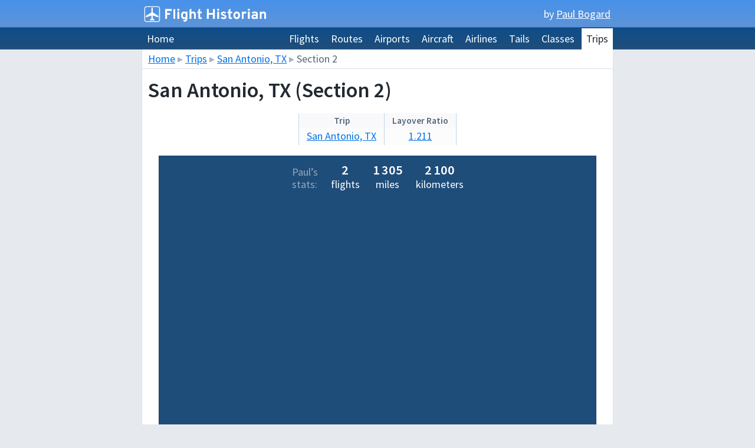

--- FILE ---
content_type: text/html; charset=utf-8
request_url: https://www.flighthistorian.com/trips/127/section/2
body_size: 10010
content:
<!DOCTYPE html>
<html lang="en" prefix="og: https://ogp.me/ns#">
<head>
  <!-- Created by Paul Bogard. https://github.com/bogardpd/flight_log -->

  <title>Section 2 – San Antonio, TX – Paul Bogardʼs Flight Historian</title>
  <link rel="shortcut icon" href="/favicon.ico" />
  <link rel="icon" href="/favicon.ico" />
	<link rel="apple-touch-icon" href="/apple-touch-icon.png" />
	<link href="https://fonts.googleapis.com/css?family=Source+Code+Pro:400&text=ABCDEFGHIJKLMNOPQRSTUVWXYZ0123456789-" rel="stylesheet" type="text/css">
	<link href="https://fonts.googleapis.com/css?family=Source+Sans+Pro:400,400italic,600" rel="stylesheet" type="text/css">
	<link rel="stylesheet" href="/assets/application-903f3c3d4aa9f2daa771009983495b3f9c4fb30177bdf6c76da030862961fd3f.css" media="all" />
  <meta name="viewport" content="width=820, user-scalable=yes" />
  <meta name="format-detection" content="telephone=no">
  <meta charset="utf-8">
  
  <meta name="csrf-param" content="authenticity_token" />
<meta name="csrf-token" content="aHIxgFFiqtcINYhxR7IgzATHbc-t3cy4O5BRhRPmWw5RFRKeEoQVve3Hp58eMgIcaXA3xU4rORJFYytpNwG3kg" />
  <script src="/assets/application-2603e547f2c7d5c98800bc34556a27b194640c0dae46831cfdf2b82b116ca509.js"></script>

  <!-- Mapbox -->
  <script src="https://api.mapbox.com/mapbox-gl-js/v3.4.0/mapbox-gl.js"></script>
  <link href="https://api.mapbox.com/mapbox-gl-js/v3.4.0/mapbox-gl.css" rel="stylesheet" />
  <script>
    mapboxgl.accessToken = 'pk.eyJ1IjoiYm9nYXJkcGQiLCJhIjoiY2x4emNtMzR4MGI5MzJrb2x5ZmFjNmdsYiJ9.u_tIodrgQYM4nWZ-VYkK3w';
  </script>

  <!-- Open Graph/Metadata -->
  <meta name="author" content="Paul Bogard">
  <meta name="description" content="Maps and lists of flights on section 2 of Paul Bogardʼs San Antonio, TX trip.">
  <meta property="og:site_name" content="Paul Bogardʼs Flight Historian">
  <meta property="og:title" content="Section 2 – San Antonio, TX">
  <meta property="og:description" content="Maps and lists of flights on section 2 of Paul Bogardʼs San Antonio, TX trip.">
  <meta property="og:type" content="website">
  <meta property="og:url" content="https://www.flighthistorian.com/trips/127/section/2">
  <meta property="og:image" content="https://www.flighthistorian.com/assets/open-graph-image-3dcfc3780562d5afaf19458cadf04328a8d1c347a1a3cce1247e16e33b443fdc.png">
  <meta property="og:locale" content="en_US">

  
  
</head>
<body>

  <div id="top-banner">
  </div>
  
  <div id="menu-banner">
  </div>

  <div id="container">

    <header>
  <div id="header">
    <a href="/"><img class="logo" alt="Paul Bogardʼs Flight Historian" src="/assets/logo-86b67f996769ff064ed67ae8d73bd448b66c9823b624cd9b616babb31dcab633.svg" /></a>
    <div id="portfolio-link">
      by <a title="Paul Bogard" target="_blank" href="https://paulbogard.net/">Paul Bogard</a>
    </div>
  </div>
</header>
    <nav>
  <div id="menu">
    <div class="menu-home">
      <ul>
          <li><a title="View the home page of Paul Bogardʼs Flight Log" href="/">Home</a></li>
      </ul>
    </div>
    <div class="menu-main">
      <ul>
        
          <li><a title="View a list of Paulʼs flights" href="/flights">Flights</a></li>

          <li><a title="View a list of the routes Paul has flown" href="/routes">Routes</a></li>
        
          <li><a title="View a list of airports Paul has visited" href="/airports">Airports</a></li>
        
        	<li><a title="View a list of the types of planes on which Paul has flown" href="/aircraft">Aircraft</a></li>
        
        <li><a title="View a list of the airlines on which Paul has flown" href="/airlines">Airlines</a></li>
        
        <li><a title="View how many flights Paul has flown on each individual airplane" href="/tails">Tails</a></li>
        
        <li><a title="View how many flights Paul has flown in each class" href="/classes">Classes</a></li>
        
        <li class="active"><a title="View a list of trips Paul has taken" class="active" href="/trips">Trips</a></li>

      </ul>
    </div>
  </div>
</nav>
    
  <div id="breadcrumbs-and-admin-actions">
    
        <a href="/">Home</a> <span class="breadcrumb-separator">▸</span> 
        <a href="/trips">Trips</a> <span class="breadcrumb-separator">▸</span> 
        <a href="/trips/127">San Antonio, TX</a> <span class="breadcrumb-separator">▸</span> 
      <span class="breadcrumb-title">Section 2</span>


  </div>


    
    <div id="body">
          
      
      
      <section>
        <!-- Begin page-specific body -->
        
        
<h1>San Antonio, TX (Section 2)</h1>


  <table class="summary">
    <tr>
        <th>Trip</th>
        <th>Layover Ratio</th>
    </tr>
    <tr>
        <td id="summary-value-trip"><a href="/trips/127">San Antonio, TX</a></td>
        <td id="summary-value-layover-ratio"><a target="_blank" href="https://paulbogard.net/posts/my-worst-layovers/">1.211</a></td>
    </tr>
  </table>


<div class="inset flights-map" id="trip_section_map">

  <div class="personal-metrics">
  <div class="personal-metric personal-metric-label">Paul’s<br>stats:</div>

  

  <div class="personal-metric">
    <span class="personal-metric-number flights-count" data-flights="2">2</span><br>
    
    flights
    
  </div>

  <div class="personal-metric">
    <span class="personal-metric-number distance-mi">1 305</span><br>
    miles
  </div>
  <div class="personal-metric">
    <span class="personal-metric-number distance-km">2 100</span><br>
    kilometers
  </div>

</div>


  <div class="map-mapbox" id="mapbox_trip_section_map"></div>
  
  <div class="map-download-links">
    <a download="trip_section_map.gpx" href="/trips/127/section/2/trip_section_map.gpx">GPX</a>
    &middot; 
    <a download="trip_section_map.kml" href="/trips/127/section/2/trip_section_map.kml">KML</a>
    &middot; 
    <a download="trip_section_map.geojson" href="/trips/127/section/2/trip_section_map.geojson">GeoJSON</a>
    &middot; 
    <a download="trip_section_map.graphml" href="/trips/127/section/2/trip_section_map.graphml">GraphML</a>
    &middot;
    <a href="http://www.gcmap.com/mapui?PM=b:disc5:black&amp;MP=r&amp;MS=wls2&amp;P=c:red,ATL-DAY/SAT,ATL,m:p:ring11:black%2B&quot;%25N&quot;12r%3A%23666,SAT,DAY">GCMap</a>
  </div>

</div>

<script>
  const map_data_trip_section_map = {"type":"FeatureCollection","features":[{"type":"Feature","geometry":{"type":"Point","coordinates":[-84.428,33.637]},"properties":{"AirportIATA":"ATL","AirportVisitCount":1,"Highlighted":false}},{"type":"Feature","geometry":{"type":"Point","coordinates":[-98.469,29.534]},"properties":{"AirportIATA":"SAT","AirportVisitCount":1,"Highlighted":true}},{"type":"Feature","geometry":{"type":"Point","coordinates":[-84.219,39.902]},"properties":{"AirportIATA":"DAY","AirportVisitCount":1,"Highlighted":true}},{"type":"Feature","geometry":{"type":"MultiLineString","coordinates":[[[-84.428,33.637],[-86.853,33.063],[-89.245,32.443],[-91.604,31.778],[-93.928,31.07],[-96.216,30.322],[-98.469,29.534]]]},"properties":{"RouteOrigIATA":"ATL","RouteDestIATA":"SAT","Highlighted":false,"RouteFlightCountTotal":1,"RouteFlightCountForward":0,"RouteFlightCountReverse":1}},{"type":"Feature","geometry":{"type":"MultiLineString","coordinates":[[[-84.428,33.637],[-84.362,35.725],[-84.293,37.814],[-84.219,39.902]]]},"properties":{"RouteOrigIATA":"ATL","RouteDestIATA":"DAY","Highlighted":false,"RouteFlightCountTotal":1,"RouteFlightCountForward":1,"RouteFlightCountReverse":0}}]};
  const map_type_trip_section_map = 'flights-map';
  populateMapboxGLMap('trip_section_map', map_data_trip_section_map, map_type_trip_section_map);
</script>

<table class="flightlog" id="flight-table">
  <tr>
    <th class="counter">#</th>
    <th class="flight-flight">Flight</td>
    <th class="flight-route">Route</td>
    <th class="flight-date">Departure</th>
  </tr>

    <tr id="flight-row-478" class="">
	
      <td class="counter">1</td>
      
      <td class="flight-flight"><a title="View flight details for Delta 1671" href="/flights/478"><img title="View flight details for Delta 1671" alt="Delta" class="airline-icon" onerror="this.src=&#39;/assets/blank-98cc22800067162d2c444c4dafbf5ce400a20833359dff129bd01adf53816087.png&#39;;this.onerror=&#39;&#39;;" src="https://pbogardcom-images.s3.us-east-2.amazonaws.com/flights/airline-icons/Delta.png" />Delta 1671</a></td>
      <td class="flight-route">
        <a title="View airport details for San Antonio" href="/airports/SAT"><span class="code-mono">SAT</span></a> <span class="route-arrow">⇒</span> <a title="View airport details for Atlanta" href="/airports/ATL"><span class="code-mono">ATL</span></a>
      </td>
      <td class="flight-date">10 Mar 2016</td>
      
    </tr>
    <tr id="flight-row-479" class="no-top-border">
	
      <td class="counter">2</td>
      
      <td class="flight-flight"><a title="View flight details for Delta 1161" href="/flights/479"><img title="View flight details for Delta 1161" alt="Delta" class="airline-icon" onerror="this.src=&#39;/assets/blank-98cc22800067162d2c444c4dafbf5ce400a20833359dff129bd01adf53816087.png&#39;;this.onerror=&#39;&#39;;" src="https://pbogardcom-images.s3.us-east-2.amazonaws.com/flights/airline-icons/Delta.png" />Delta 1161</a></td>
      <td class="flight-route">
        <a title="View airport details for Atlanta" href="/airports/ATL"><span class="code-mono">ATL</span></a> <span class="route-arrow">⇒</span> <a title="View airport details for Dayton" href="/airports/DAY"><span class="code-mono">DAY</span></a>
      </td>
      <td class="flight-date">10 Mar 2016</td>
      
    </tr>

  <tr><td colspan="4" id="flight-total" class="flightlog-total" data-total="2">2 flights <span class="total-percent">(0.2% of all flights)</span></td></tr>
</table>
        
        <!-- End page-specific body -->
        
        <div class="clear"><!-- Empty div to clear floats before footer --></div>
      </section>
    </div>
    
    
    <footer>
  <div id="footer">
    Flight Historian created by and &copy; 2025 <a target="_blank" href="https://paulbogard.net/">Paul Bogard</a>.<br>Source code is availble in a <a target="_blank" href="https://github.com/bogardpd/flight_log">GitHub repository</a> under the MIT license.
      <div>The airline logos used on this page are trademarks of their respective airlines. It is believed that the use of these logos qualifies as nominative fair use under United States trademark law.</div>
  </div>  
</footer>
    
    
  </div>


</body>
</html>


--- FILE ---
content_type: text/css
request_url: https://www.flighthistorian.com/assets/application-903f3c3d4aa9f2daa771009983495b3f9c4fb30177bdf6c76da030862961fd3f.css
body_size: 4442
content:
:root {
  --font-stack-sans-serif: 'Source Sans Pro', 'Calibri', 'Helvetica Neue', 'Helvetica', sans-serif;
  --font-stack-monospace: 'Source Code Pro', 'Consolas', 'Courier', monospace;

  --font-size-large: 125%;
  --font-size-small: 85%;
  --font-size-extra-small: 55%;

  --font-weight-bold: 600;

  --color-base: #9EC7F3; /* hsl(211, 78%, 79%) */

  --color-background-page:             #E6EAEF;
  --color-background-container:        #FFFFFF;
  --color-border-page:                 #D7E2ED;

  --color-background-table:            hsl(240,  20%,  99%);
  --color-background-table-dark:       hsl(240,  20%,  94%);
  --color-background-table-darker:     hsl(240,  20%,  89%);
  --color-background-table-darkest:    hsl(240,  20%,  79%);
  --color-background-table-head:       #F9F9FB;
  --color-border-table:                rgb(190,  212,  234);

  --color-background-banner-primary:   #5D94D7;
  --color-background-banner-secondary: #4892EB;

  --color-background-menu-primary:     hsl(210,  60%,  30%);
  --color-background-menu-secondary:   hsl(210,  81%,  30%);
  
  --color-background-inset:            var(--color-background-menu-primary);
  --color-border-inset:                hsl(210,  60%,  25%);

  --color-text-primary-light:          hsl(210,  20%,  66%);
  --color-text-primary:                hsl(210,  20%,  16%);
  --color-text-primary-inverted:       hsl(210,  20%, 100%);
  --color-text-secondary:              hsl(210,  20%,  40%);
  --color-text-tertiary:               hsl(210,  20%,  70%);
  --color-text-link:                   hsl(210, 100%,  45%);
  --color-text-link-inverted:          hsl(210, 100%,  80%);
  --color-text-link-dark:              hsl(210, 100%,  25%);
  --color-text-link-visited:           hsl(210,  45%,  60%);
  --color-text-link-visited-inverted:  hsl(210,  45%,  90%);
  --color-text-link-hover:             hsl( 30,  86%,  48%);
  --color-text-link-hover-dark:        hsl( 30,  86%,  43%);
  --color-text-disabled:               hsl(210,  20%,  70%);
  --color-text-error:                  hsl(  0, 100%,  40%);
  --color-text-warning:                hsl( 45, 100%,  40%);
  
  --color-background-status-bad-light: hsl(  0,  50%,  90%);
  --color-background-status-bad:       hsl(  0,  50%,  80%);
  --color-background-status-unknown-light: hsl( 45,  50%,  90%);
  --color-background-status-unknown:   hsl( 45,  50%,  80%);
  --color-background-status-good:      hsl(180,  50%,  80%);
  --color-border-status-bad:           hsl(  0, 100%, 100%);
  --color-border-status-good:          hsl(180, 100%, 100%);
  --color-background-new:              hsl( 60, 100%,  85%);
  
  --color-background-message-default:  hsl(  0,  0%, 85%);
  --color-background-message-default-dark: hsl(0, 0%, 65%);
  --color-background-info-light:       hsl(215, 80%, 95%);
  --color-background-info:             hsl(215, 80%, 85%);
  --color-background-info-dark:        hsl(215, 80%, 65%);
  --color-background-success:          hsl(105, 80%, 85%);
  --color-background-success-dark:     hsl(105, 80%, 65%);
  --color-background-warning:          hsl( 45, 80%, 85%);
  --color-background-warning-dark:     hsl( 45, 80%, 65%);
  --color-background-error:            hsl(  0, 80%, 85%);
  --color-background-error-dark:       hsl(  0, 80%, 65%);
  
  --margin-icon-to-text: 0.5em;
  --margin-indent: 1em;
  --margin-paragraph: 10px;
  --margin-paragraph-small: 5px;
  
  --letter-spacing-status: 4px;
  
  --line-height-raw-bcbp: 140%;
  --line-height-small: 1.2;
}

/* BASE STYLESHEET */

body {
  background: var(--color-background-page);
  font-family: var(--font-stack-sans-serif);
	color: var(--color-text-primary);
	font-size: 18px;
	font-weight: 400;
	line-height: 1.6;
	margin: 0;
	padding: 0;
}

#container {
	width: 800px;
	margin-left: auto;
	margin-right: auto;
	background: var(--color-background-container);
	padding: 0;
}

#body {
	padding: 1px 10px 10px 10px;
	border-left: 1px solid var(--color-border-page);
	border-right: 1px solid var(--color-border-page);
	border-bottom: 1px solid var(--color-border-page);
}

/* Generic fields */

.bold {
	font-weight: 600;
}

.center {
	text-align: center;
}

.clear {
	clear: both;
}

.left {
	text-align: left;
}

.right {
	text-align: right;
}

.small {
  font-size: 85%;
}

.code-mono {
	font-family: var(--font-stack-monospace);
}

/* Base tags */

abbr {
  text-decoration: none;
  border-bottom: 1px dotted var(--color-text-primary);
}


a {
	text-decoration: underline;
	color: var(--color-text-link);
}

a:visited {
	color: var(--color-text-link-visited);
}

a:hover {
	color: var(--color-text-link-hover);
}

a.sort {
	color: var(--color-background-menu-primary);
	text-decoration: none;
}

a.sort:hover {
	color: #8D4600;
	text-decoration: none;
}

a.warning {
	color: #FF0000 !important;
}


code {
	font-family: var(--font-stack-monospace);
	white-space: pre-wrap;
	white-space: -moz-pre-wrap;
	white-space: -o-pre-wrap;
	word-wrap: break-word;
  line-height: var(--line-height-raw-bcbp);
}  
code span.active {
  background-color: #444444;
  color: #FFFFFF;
}

div.column {
	display: inline-block;
}

div.field_with_errors {
	display: inline;
	margin-left: 10px;
}
div.field_with_errors input {
  border: 1px solid #CC0000;
}
div.field_with_errors label {
  color: var(--color-text-error);
}

div.hidden-marker {
	float: right;
	background: #FFFF00;
	border: 1px solid var(--color-text-primary);
	padding: 1px 4px;
	margin-top: 1px;
	margin-left: 8px;
	font-size: 80%;
	font-weight: 600;
}

div.supplemental-code {
	float: right;
	width: 3em;
	text-align: center;
	font-family: var(--font-stack-monospace);
	font-weight: 400;
	margin-left: var(--margin-icon-to-text);
	border: 1px solid var(--color-border-table);
}

div.supplemental-info {
	float: right;
	text-align: right;
	margin-left: var(--margin-icon-to-text);
}

div.intro-box {
	padding: 10px;
	margin: 2px;
	text-align: center;
	vertical-align: top;
}
div.intro-box h2 {
  margin: 0;
  font-size: 140%;
}
div.intro-box p {
  margin: 0;
  text-align: center;
  font-weight: 400;
  -webkit-text-size-adjust:100%;
}
div.intro-box table {
  margin: 3px 0;
}

div.page-navigation {
  width: 740px;
	margin-top: 0;
	margin-bottom: 10px;
	margin-left: auto;
	margin-right: auto;
	text-align: center;
	border: 1px solid var(--color-background-page);
}
div.page-navigation ul {
  padding: 0;
  margin: 0;
}
div.page-navigation li {
  list-style-type: none;
  display: inline-block;
  height: 100%;
  margin: 0 -5px;
  padding: 3px 10px;
  vertical-align: middle;
}

h1, h2, h3, h4, h5, h6 {
	line-height: 1.1;
	margin-top: 15px;
	margin-bottom: 10px;
	font-weight: 600;
}

h1 {
	font-size:    200%;
	margin-top:    15px;
	margin-bottom: 20px;
	small {
		line-height: 1.1;
		font-size: 70%;
		color: var(--color-text-secondary);
	}
}
h2 { font-size: 160%; }
h3 { font-size: 140%; }
h4 { font-size: 120%; }
h5 { font-size: 100%; }
h6 { font-size: 90%; }


p {
	margin-left: var(--margin-paragraph);
	margin-right: var(--margin-paragraph);
}

p.comment {
  border-top: 1px solid #BED4EA;
  border-bottom: 1px solid #BED4EA;
  background-color: #F9F9FB;
  padding: 0.25em 0;
}

p.distance {
	text-align: center;
	margin-top: 0;
}

p.new, p.new-legend {
	text-align: center;
  text-shadow: 0 0 3px #FFBB56;
}

p.note {
	text-align: center;
}

p.total {
	-webkit-text-size-adjust:100%
}

p.pre-footer {
	border-top: 1px solid var(--color-border-page);
	padding-top: 10px;
	text-align: center;
}

span.aircraft-name {
	font-style: italic;
}

span.disabled {
	color: var(--color-text-disabled);
	text-decoration: line-through;
}

span.param-highlight {
	font-weight: bold;
}

span.flight-section-route {
	color: var(--color-text-secondary);
	font-size: 85%;
}

span.route-arrow {
  color: var(--color-text-tertiary);
  font-weight: normal;
}

span.sort-direction {
	font-size: 70%;
}

span.summary-total {
	font-weight: 600;
}

/* HEADER */

#header {
	height: 46px;
	background-color: var(--color-background-banner-primary);	
	background-image: linear-gradient(to bottom, var(--color-background-banner-secondary), var(--color-background-banner-primary));
	color: #FFFFFF;
}

#top-banner {
	position: absolute;
	z-index: -1;
	width: 100%;
	height: 46px;
	background: var(--color-background-banner-primary);
	background-image: linear-gradient(to bottom, var(--color-background-banner-secondary), var(--color-background-banner-primary));
	margin: 0;
}

#portfolio-link {
	float: right;
	text-align: right;
	padding: 10px 5px 5px 5px;
	font-weight: 400;
}

#portfolio-link a {
  color: #FFFFFF;
}

#menu-banner {
	position: absolute;
	top: 46px;
	z-index: -1;
	width: 100%;
	height: 36px;
	background: var(--color-background-menu-primary);
	background-image: linear-gradient(to bottom, var(--color-background-menu-secondary), var(--color-background-menu-primary));
	border-top: 1px solid #376092;
	border-bottom: 1px solid #376092;
}

#menu {
	height: 36px;
	margin: 0 -1px;
	padding: 0 2px;
	border-top: 1px solid #376092;
	border-bottom: 1px solid #376092;
	background-color: var(--color-background-menu-primary);
	background-image: linear-gradient(to bottom, var(--color-background-menu-secondary), var(--color-background-menu-primary));
	color: #FFFFFF;
}

#menu ul {
  padding: 0;
  margin: 0;
}
	
#menu	li {
  list-style-type: none;
  display: inline-block;
  position: relative;
  top: 1px;
  z-index: 1;
  height: 37px;
  margin: 0;
  padding: 0;
  vertical-align: middle;	
  font-size: 18px;
  font-family: var(--font-stack-sans-serif);
  font-weight: normal;
}
	
#menu li a {
  display: block;
  color: inherit;
  height: 28px;
  margin: 0;
  padding: 4px 8px;
  border: none;
  text-decoration: none;
}

#menu li a:hover {
  background-color: #99CCFF;
  color: var(--color-text-primary);
}

#menu li a.active {
  color: var(--color-text-primary);
}

#menu li a.active:hover {
  background-color: #99CCFF;
  color: var(--color-text-primary);
}

#menu li a.active_non_link:hover {
  background-color: #FFFFFF;
  color: var(--color-text-primary);
}

#menu li.active {
  background-color: #FFFFFF;
  color: var(--color-text-primary);
}

#menu div.menu-home {
  display: block;
  float: left;
  height: 100%;
}

#menu div.menu-main {
  display: block;
  float: right;
  height: 100%;
}

#breadcrumbs-and-admin-actions {
	-webkit-text-size-adjust:100%;
	padding: 2px 10px;
  margin: 0;
	border-left: 1px solid var(--color-border-page);
	border-right: 1px solid var(--color-border-page);
	border-bottom: 1px solid var(--color-border-page);
	font-weight: normal;
  color: var(--color-text-secondary);
}

#breadcrumbs-and-admin-actions span.breadcrumb-separator {
  color: var(--color-text-tertiary);
}

#breadcrumbs-and-admin-actions span.breadcrumb-title {
  font-weight: 400;
}

#admin-actions {
	float: right;
	text-align: right;
	font-size: 100%;
	white-space: nowrap;
}

/* FOOTER */

#footer {
	background: var(--color-background-page);
	color: #435466;
	text-align: center;
	font-size: 90%;
}
  
#footer div {
  margin: 0.5em 0;
  font-size: 80%;
  line-height: 1.3;
  text-align: justify;
}

#user-footer {
	padding: 2px 10px;
	border-left: 1px solid var(--color-border-page);
	border-right: 1px solid var(--color-border-page);
	border-bottom: 1px solid var(--color-border-page);
	background-color: var(--color-background-info-light);
}

/* BOARDING PASSES */

div.boarding-pass-fields div.raw-data {
  width: 21em;
  font-family: var(--font-stack-monospace);
  line-height: var(--line-height-raw-bcbp);
}
div.boarding-pass-fields div.raw-data code {
  white-space: pre-wrap;
  white-space: -moz-pre-wrap;
  white-space: -o-pre-wrap;
  word-wrap: break-word;
}
div.boarding-pass-fields div.raw-data span {
  border: 1px solid var(--color-background-table);
  background-color: var(--color-background-table-darker);
  text-shadow: 1px 1px var(--color-background-table-darkest);
  padding: 0 3px;
}
div.boarding-pass-fields div.raw-data span.invalid {
  color: var(--color-text-error);
  background-color: var(--color-background-status-bad-light);
  text-shadow: 1px 1px var(--color-background-status-bad);
}
div.boarding-pass-fields div.raw-data span.unknown {
  color: var(--color-text-warning);
  background-color: var(--color-background-status-unknown-light);
  text-shadow: 1px 1px var(--color-background-status-unknown);
}
div.boarding-pass-fields div.interpreted-data {
  margin-top: 5px;
  white-space: normal;
  line-height: var(--line-height-raw-bcbp);
}
div.boarding-pass-fields div.interpreted-icon {
  float: right;
}
div.boarding-pass-fields td {
  vertical-align: top;
}
div.boarding-pass-fields td.description {
  width: 15em;
  white-space: normal;
}
div.boarding-pass-fields td.data {
  width: 22em;  
}
div.boarding-pass-fields tr.invalid td {
  color: var(--color-text-error);
}
div.boarding-pass-fields tr.invalid span {
  color: var(--color-text-error);
  background-color: var(--color-background-status-bad-light);
  text-shadow: 1px 1px var(--color-background-status-bad);
}
div.boarding-pass-fields tr.unknown td {
  color: var(--color-text-warning);
}
div.boarding-pass-fields tr.unknown span {
  color: var(--color-text-warning);
  background-color: var(--color-background-status-unknown-light);
  text-shadow: 1px 1px var(--color-background-status-unknown);
}

div.bcbp_code {
	width: 18em;
}

/* FORMS */

form input, form select, form button, form textarea {
  font-family: var(--font-stack-sans-serif);
  font-size: 95%;
  padding: 2px 4px;
  border: 1px solid var(--color-text-primary-light);
}
form .all-caps {
  text-transform: uppercase;
}
form .autopopulated {
  background: var(--color-background-new);
  border: 1px solid hsl(45, 100%, 50%);
}

form span#trip-name {
  font-weight: bold;
}

form span#utc-time-now {
  font-weight: bold;
}

form .field_with_errors {
  color: var(--color-text-error);
  input, select, option {
    color: var(--color-text-error);
    background-color: var(--color-background-error);
  }
}

/* IMAGES */

div.illustration-container {
	text-align: center;
	margin: 0;
}
	
div.illustration-container img {
  max-width: 720px;
  height: auto;
}

div.credit {
	color: var(--color-text-secondary);
	font-size: var(--font-size-extra-small);
	font-weight: 600;
	text-transform: uppercase;
	text-align: center;
	opacity: 0.6;
}

div.illustration-credit {
	margin: 0;
}

/* Icons */

img.airline-icon {
  width: 48px;
  height: 24px;
  margin-top: 0;
  margin-bottom: 0;
  margin-left: 0;
  margin-right: var(--margin-icon-to-text);
  vertical-align: middle;
  border: none;
  border-radius: 4px;
}

img.country-flag-icon {
  width: 32px;
  height: 22px;
  margin: 1px 3px;
  vertical-align: middle;
  border: none;
}

img.icon-between-text {
	margin-left: var(--margin-icon-to-text);
	margin-right: var(--margin-icon-to-text);
}

img.icon-no-text {
	margin: 0;
}

img.icon-left {
	margin-left: 0;
	margin-right: var(--margin-icon-to-text);
}

img.icon-right {
  margin-left: var(--margin-icon-to-text);
  margin-right: 0;
}

img.star-rating {
	width: auto;
	height: 0.9em;
	vertical-align: baseline;
}

/* Images */

img.aircraft-illustration {
  margin-bottom: 0.5em;
}

img.logo {
	border: none;
	height: 36px;
	margin-top: 6px;
}

/* MAPS AND METRICS */

div.inset {
  width: 720px;
  padding: 10px;
  margin-left: auto;
  margin-right: auto;
  border: 1px solid var(--color-border-inset);
  background-color: var(--color-background-inset);
  color: var(--color-text-primary-inverted);
  text-align: center;
}

div.inset a {
  color: var(--color-text-link-inverted);
}

div.inset a:visited {
  color: var(--color-text-link-visited-inverted);
}

div.inset a:hover {
  color: var(--color-text-link-hover);
}

div.map-download-links {
  margin-left: 1em;
  margin-right: 1em;
  font-size: var(--font-size-extra-small);
	font-weight: 600;
	text-transform: uppercase;
	text-align: center;
}

div.map-mapbox {
  width: 720px;
  height: 450px;
  margin-left: auto;
  margin-right: auto;
}

div.map-mapbox a, div.map-mapbox a:hover {
  color: var(--color-text-primary);
}

div.personal-metrics {
  margin-bottom: var(--margin-paragraph-small);
}

div.personal-metrics-nomap {
  margin-bottom: 0;
}

div.personal-metrics div.personal-metric {
  display: inline-block;
  margin: 0 0.5em;
  vertical-align: text-bottom;
  line-height: var(--line-height-small);
}

div.personal-metrics div.personal-metric span.personal-metric-number {
  font-size: var(--font-size-large);
  font-weight: bold;
}

div.personal-metrics div.personal-metric-label {
  color: var(--color-text-primary-light);
}

/* MESSAGE BANNERS */

div.message {
  margin: 8px 0;
  padding:  5px 10px;
  box-shadow: 1px 1px 2px var(--color-background-message-default-dark);
  background: var(--color-background-message-default);
  border: 1px solid var(--color-background-message-default-dark);
}
div.message .title {
  font-weight: 600;
}
div.message a {
  color: var(--color-text-link-dark);
  text-decoration: underline;
}
div.message a:hover {
  color: var(--color-text-link-hover-dark);
}

div.message-info {
  background: var(--color-background-info);
  border-color: var(--color-background-info-dark);
}

div.message-success {
  background: var(--color-background-success);
  border-color: var(--color-background-success-dark);
}

div.message-warning {
  background: var(--color-background-warning);
  border-color: var(--color-background-warning-dark);
}

div.message-error {
  background: var(--color-background-error);
  border-color: var(--color-background-error-dark);
}
div.message-error a {
  padding: 0.2em;
  text-shadow: none;
  font-weight: 400;
  color: var(--color-text-link-dark);
}

/* TABLES */

/* Basic table cell formatting */

td {
  -webkit-text-size-adjust:100%;
}

td a {
  text-shadow: 0px 1px 0px #FFFFFF;
}

th {
  font-weight: 600;
}

/* Table formatting */

table.flightlog {
  margin-left: auto;
  margin-right: auto;
  margin-top: 1em;
  margin-bottom: 1em;
  border-spacing: 0;
  border-collapse: collapse;
  border-bottom: 1px solid #BED4EA;
}
table.flightlog a {
  text-decoration: underline;
}
table.flightlog td {
  padding: 0.5em 0.6em;
  white-space: nowrap;
  height: 28px;
}
table.flightlog th {
  padding: 0.5em 0.6em;
  background-color: var(--color-background-table-head);
  border-bottom: 2px solid var(--color-base);
  height: 28px;
}
table.flightlog th a {
  text-decoration: none;
}
table.flightlog tr {
  border-top: 1px solid #BED4EA;
  background-color: var(--color-background-table);
}
table.flightlog tr.no-top-border {
  border-top: none !important;
}

table.flight-large-route {
  margin-left: auto;
  margin-right: auto;
  margin-top: 0;
  margin-bottom: 1rem;
  border: none;
  outline: none;
}  
table.flight-large-route tr {
  border-top: none !important;
}
table.flight-large-route td {
  padding: none;
  border: none;
  background-color: var(--color-background-container);
  text-align: center;      
  vertical-align: middle;      
  line-height: 1;
}
table.flight-large-route td.flight-show-airport-airplane-icon img {
  margin-top: 1rem;
}
table.flight-large-route td.flight-show-airport-flag {
  width: 250px;
  padding: 0.4rem;
}
table.flight-large-route td.flight-show-airport-code {
  font-size: 200%;
  font-weight: var(--font-weight-bold);
}
table.flight-large-route td.flight-show-airport-city {
  font-weight: normal;
}

table.summary {
  margin-left: auto;
  margin-right: auto;
  margin-top: 1em;
  margin-bottom: 1em;
  border-spacing: 0;
  border-collapse: collapse;
}
table.summary td, table.summary th {
  padding-left: 0.8rem;
  padding-right: 0.8rem;
  margin: 0;
  border-left: 1px solid var(--color-border-table);
  border-right: 1px solid var(--color-border-table);
  text-align: center;
}
table.summary th {
  background-color: var(--color-background-table-head);
  color: var(--color-text-secondary);
  font-size: var(--font-size-small);
  text-align: center;
  padding-top: 0.1rem;
  padding-bottom: 0;
}
table.summary td {
  padding-top: 0;
  padding-bottom: 0.1rem;
  background-color: var(--color-background-table);
}
table.summary {
  background-color: var(--color-border-table);
  text-shadow: 0 0 3px var(--color-background-container);
}

/* Specific cell formatting */

/* Labels */

td.label-column {
  /* Used to format the header column of a table */
  background-color: #FCFCFD;
  border-right: 2px solid var(--color-base);
  font-weight: 600;
  text-align: right;
  vertical-align: top;
}

/* Total rows */

td.flightlog-total {
  -webkit-text-size-adjust:100%;
  background-color: #F9F9FB;
  border-top: 2px solid var(--color-base);
  text-align: center;
  font-weight: 600;
}

td.flightlog-total span.total-percent {
  font-weight: normal;
}
  
/* Counters */

td.counter {
  color: #C0C9D3;
  text-align: center;
}

th.counter {
  text-align: center;
}

/* Annual summaries */

td.annual-summary, th.annual-summary {
  width: 3em;
  text-align: center;
}

td.annual-summary-distance, th.annual-summary-distance {
  text-align: right;
  font-family: var(--font-stack-monospace);
}

td.annual-summary-undefined, th.annual-summary-undefined {
  color: #FF0000;
  background-color: #FFEEEE !important;
} 

/* Aircraft families */

td.aircraft-family, th.aircraft-family {
  text-align: left;
}

td.aircraft-flights, th.aircraft-flights {
  text-align: center;
}

td.aircraft-code, th.aircraft-code {
  text-align: center;
}

td.aircraft-name {
  text-align: left;
  font-style: italic;
}

td.aircraft-type {
  font-weight: normal;
}
td.aircraft-type ul.aircraft-type-tree {
  margin: 0;
  padding-left: var(--margin-indent);
  list-style: none;
  font-weight: normal;
}
td.aircraft-type ul.aircraft-type-tree li.current-type {
  font-weight: bold;
}
td.aircraft-type ul.aircraft-type-tree-top {
  padding-left: 0;
}
  
/* Airlines */

td.airline-airline, th.airline-airline {
  text-align: left;
}

td.airline-flights, th.airline-flights {
  text-align: center;
}

td.airline-code, th.airline-code {
  text-align: center;
}

/* Airports */

td.airport-city, th.airport-city {
  text-align: left;
}

td.airport-country, th.airport-country {
  text-align: center;
  vertical-align: middle;
}

td.airport-flights, th.airport-flights {
  text-align: center;
}

td.airport-code, th.airport-code {
  text-align: center;
}

td.airport-visits {
  text-align: center;
}
  
/* Classes of service */
  
td.class-class, th.class-class {
  text-align: left;
  line-height: var(--line-height-small);
  span.class-description {
    font-size: var(--font-size-small);
    font-weight: normal;
  }
}

td.class-flights, th.class-flights {
  text-align: center;
}

td.class-quality, th.class-quality {
  text-align: center;
}
  
/* Flights */
  
td.flight-aircraft, th.flight-aircraft {
  text-align: center;
}

td.flight-date, th.flight-date {
  text-align: right;
  width: 5.5em;
}

td.flight-flight {
  padding-left: 0;
}

th.flight-flight {
  text-align: left;
}

td.flight-tail, th.flight-tail {
  text-align: left;
}

td.flight-route, th.flight-route {
  text-align: center;
  width: 6em;
}

td.flight-section {
  border-right: 2px solid var(--color-base);
  text-align: center;
  vertical-align: middle;
  line-height: 1.2;
}

th.flight-section {
  text-align: center;
}
  
/* Routes */
  
td.route-distance, th.route-distance {
  text-align: center;
}

td.route-flights, th.route-flights {
  text-align: center;
}

td.route-route, th.route-route {
  text-align: center;
}

td.superlatives-distance {
  text-align: right;
}
  
/* Tail numbers */
  
td.tail-flights, th.tail-flights {
  text-align: center;
}

td.tail-aircraft {
  color: var(--color-text-secondary);
  text-align: center;
}
td.tail-aircraft abbr {
  border-bottom-color: var(--color-text-secondary);
}

td.tail-airline, th.tail-airline {
  text-align: center;
}

td.tail-number, th.tail_number {
  text-align: left;
}
td.tail-number img.country-flag-icon, th.tail_number img.country-flag-icon {
  margin-right: var(--margin-icon-to-text);
}
  
/* Trips */
  
td.trip-name, th.trip-name {
  text-align: left;
}

td.section-name {
  text-align: left;
  font-size: var(--font-size-small);
}

th.section-name {
  text-align: left;
}
  
/* Miscellaneous table cell classes */

tr.new td {
  background-color: #FFF5E6;
}

td.subdued {
  color: var(--color-text-secondary);
  font-weight: normal;
}

td.superlatives-label {
  background-color: #F9F9FB;
}

td.year_link {
  text-align: center;
}

/* FLIGHT LOOKUP */

table.flight-select td, table.flight-select th {
  line-height: 1.4;
  padding-left: 1em;
  padding-right: 1em;
}
table.flight-select td.arrival-departure div {
  width: 10em;
  overflow: hidden;
  text-overflow: ellipsis;
}
table.flight-select th {
  text-align: left;
}
table.flight-select tr.suggestion td {
  background-color: var(--color-background-status-good);
}
table.flight-select span.airport-code {
  font-family: var(--font-stack-monospace);
  font-weight: 600;
}
table.flight-select span.airport-name {
  font-size: var(--font-size-small);
}
table.flight-select span.time {
  font-weight: normal;
  color: var(--color-text-secondary);
}
table.flight-select span.timezone {
  font-size: var(--font-size-small);
  font-weight: normal;
  color: var(--color-text-secondary);
}
  
/* SVG */

svg.graph-bar {
  border: 1px solid #BED4EA;
  vertical-align: middle;
  background-color: var(--color-background-table);
}  
svg.graph-bar rect.graph {
  fill: #E6EAEF;
}
svg.graph-bar text.graph-value {
  text-anchor: middle;
}
svg.graph-bar text.graph-distance {
  font-size: 90%;
}
svg.graph-bar text.graph-unit {
  font-size: 60%;
}


--- FILE ---
content_type: text/css; charset=utf-8
request_url: https://fonts.googleapis.com/css?family=Source+Code+Pro:400&text=ABCDEFGHIJKLMNOPQRSTUVWXYZ0123456789-
body_size: -10
content:
@font-face {
  font-family: 'Source Code Pro';
  font-style: normal;
  font-weight: 400;
  src: url(https://fonts.gstatic.com/l/font?kit=HI_diYsKILxRpg3hIP6sJ7fM7PqPMcMnZFqUwX28DMyQhMthTXUdfJisgxBj8SrnqIMU4_6O4dW_a904WDquD1RbQ4O6-h8HWw17X3paf1w&skey=d94d317bc78fd84e&v=v31) format('woff2');
}


--- FILE ---
content_type: image/svg+xml
request_url: https://www.flighthistorian.com/assets/logo-86b67f996769ff064ed67ae8d73bd448b66c9823b624cd9b616babb31dcab633.svg
body_size: 3811
content:
<?xml version="1.0" encoding="UTF-8" standalone="no"?>
<svg
   xmlns:dc="http://purl.org/dc/elements/1.1/"
   xmlns:cc="http://creativecommons.org/ns#"
   xmlns:rdf="http://www.w3.org/1999/02/22-rdf-syntax-ns#"
   xmlns:svg="http://www.w3.org/2000/svg"
   xmlns="http://www.w3.org/2000/svg"
   id="svg847"
   version="1.1"
   viewBox="0 0 95.376339 15.888774"
   height="60.052055"
   width="360.47751">
  <defs
     id="defs841" />
  <metadata
     id="metadata844">
    <rdf:RDF>
      <cc:Work
         rdf:about="">
        <dc:format>image/svg+xml</dc:format>
        <dc:type
           rdf:resource="http://purl.org/dc/dcmitype/StillImage" />
        <dc:title></dc:title>
      </cc:Work>
    </rdf:RDF>
  </metadata>
  <g
     transform="translate(-34.648758,-113.36749)"
     id="layer1">
    <g
       transform="translate(0,-0.13229166)"
       id="text1394"
       style="font-style:normal;font-variant:normal;font-weight:bold;font-stretch:normal;font-size:10.58333302px;line-height:125%;font-family:Overpass;-inkscape-font-specification:'Overpass, Bold';font-variant-ligatures:normal;font-variant-caps:normal;font-variant-numeric:normal;font-feature-settings:normal;text-align:start;letter-spacing:0px;word-spacing:0px;writing-mode:lr-tb;text-anchor:start;fill:#ffffff;fill-opacity:1;stroke:none;stroke-width:0.26458332px;stroke-linecap:butt;stroke-linejoin:miter;stroke-opacity:1"
       aria-label="Flight Historian">
      <path
         id="path1396"
         style="font-style:normal;font-variant:normal;font-weight:bold;font-stretch:normal;font-size:10.58333302px;font-family:Overpass;-inkscape-font-specification:'Overpass, Bold';font-variant-ligatures:normal;font-variant-caps:normal;font-variant-numeric:normal;font-feature-settings:normal;text-align:start;writing-mode:lr-tb;text-anchor:start;fill:#ffffff;stroke-width:0.26458332px"
         d="m 52.280013,125.02083 v -7.4104 h 4.966105 v 1.35909 H 53.71145 v 1.55546 h 2.242757 v 1.35392 H 53.71145 v 3.14193 z" />
      <path
         id="path1398"
         style="font-style:normal;font-variant:normal;font-weight:bold;font-stretch:normal;font-size:10.58333302px;font-family:Overpass;-inkscape-font-specification:'Overpass, Bold';font-variant-ligatures:normal;font-variant-caps:normal;font-variant-numeric:normal;font-feature-settings:normal;text-align:start;writing-mode:lr-tb;text-anchor:start;fill:#ffffff;stroke-width:0.26458332px"
         d="m 58.460514,125.02083 v -6.99699 l 1.374593,-0.64596 v 7.64295 z" />
      <path
         id="path1400"
         style="font-style:normal;font-variant:normal;font-weight:bold;font-stretch:normal;font-size:10.58333302px;font-family:Overpass;-inkscape-font-specification:'Overpass, Bold';font-variant-ligatures:normal;font-variant-caps:normal;font-variant-numeric:normal;font-feature-settings:normal;text-align:start;writing-mode:lr-tb;text-anchor:start;fill:#ffffff;stroke-width:0.26458332px"
         d="m 61.499088,125.02083 v -5.41052 h 1.374593 v 5.41052 z m 0.687297,-6.04098 q -0.165365,0 -0.315226,-0.062 -0.144694,-0.0672 -0.253215,-0.1757 -0.10852,-0.10852 -0.1757,-0.25321 -0.06201,-0.14986 -0.06201,-0.31523 0,-0.16536 0.06201,-0.31006 0.06718,-0.14469 0.1757,-0.25321 0.108521,-0.10852 0.253215,-0.17053 0.149861,-0.062 0.315226,-0.062 0.165364,0 0.310058,0.062 0.149862,0.062 0.258383,0.17053 0.10852,0.10852 0.170532,0.25321 0.06201,0.1447 0.06201,0.31006 0,0.16537 -0.06201,0.31523 -0.06201,0.14469 -0.170532,0.25321 -0.108521,0.10852 -0.258383,0.1757 -0.144694,0.062 -0.310058,0.062 z" />
      <path
         id="path1402"
         style="font-style:normal;font-variant:normal;font-weight:bold;font-stretch:normal;font-size:10.58333302px;font-family:Overpass;-inkscape-font-specification:'Overpass, Bold';font-variant-ligatures:normal;font-variant-caps:normal;font-variant-numeric:normal;font-feature-settings:normal;text-align:start;writing-mode:lr-tb;text-anchor:start;fill:#ffffff;stroke-width:0.26458332px"
         d="m 65.679711,125.99235 q 0.542602,-0.0362 0.914673,-0.10336 0.37207,-0.0672 0.599446,-0.19637 0.227377,-0.12919 0.325562,-0.32556 0.09819,-0.19637 0.09819,-0.48576 v -0.14469 q -0.242879,0.23771 -0.54777,0.32556 -0.299723,0.0879 -0.61495,0.0879 -0.490926,0 -0.899169,-0.1757 -0.408244,-0.18087 -0.707968,-0.53744 -0.299723,-0.35656 -0.465087,-0.88366 -0.165365,-0.53227 -0.165365,-1.24024 0,-0.66146 0.160197,-1.18339 0.165364,-0.5271 0.45992,-0.88883 0.299723,-0.3669 0.713135,-0.55811 0.413411,-0.19637 0.914673,-0.19637 0.72347,0 1.152384,0.41341 v -0.28938 h 1.374593 v 4.73356 q 0,0.30489 -0.03101,0.60978 -0.02584,0.29972 -0.09302,0.56844 -0.06201,0.26872 -0.165365,0.49609 -0.103353,0.22738 -0.258382,0.38758 -0.206706,0.2067 -0.444417,0.33589 -0.237712,0.13436 -0.496094,0.21704 -0.253215,0.0827 -0.5271,0.11886 -0.268717,0.0413 -0.537435,0.062 z m 0.997355,-2.16525 q 0.335897,0 0.558106,-0.11369 0.222208,-0.11368 0.382405,-0.32039 v -2.1394 q -0.06201,-0.0775 -0.144694,-0.15503 -0.08268,-0.0827 -0.201538,-0.1447 -0.113688,-0.0672 -0.26355,-0.10335 -0.144694,-0.0413 -0.330729,-0.0413 -0.521932,0 -0.800985,0.38757 -0.279052,0.38758 -0.279052,1.11621 0,0.33073 0.06201,0.60979 0.06718,0.27388 0.201538,0.47542 0.134359,0.20154 0.335897,0.31522 0.206706,0.11369 0.480591,0.11369 z" />
      <path
         id="path1404"
         style="font-style:normal;font-variant:normal;font-weight:bold;font-stretch:normal;font-size:10.58333302px;font-family:Overpass;-inkscape-font-specification:'Overpass, Bold';font-variant-ligatures:normal;font-variant-caps:normal;font-variant-numeric:normal;font-feature-settings:normal;text-align:start;writing-mode:lr-tb;text-anchor:start;fill:#ffffff;stroke-width:0.26458332px"
         d="m 73.927269,125.02083 v -3.17293 q 0,-0.27389 -0.07235,-0.47026 -0.07235,-0.19637 -0.201538,-0.32039 -0.129191,-0.1292 -0.299724,-0.18604 -0.170532,-0.062 -0.37207,-0.062 -0.211873,0 -0.397908,0.0568 -0.186035,0.0517 -0.325562,0.1757 -0.139526,0.11886 -0.222209,0.31523 -0.07751,0.1912 -0.07751,0.47025 v 3.19361 h -1.374593 v -7.00733 l 1.374593,-0.63562 v 2.74402 q 0.248047,-0.30489 0.609782,-0.47025 0.366902,-0.16537 0.837158,-0.16537 0.346232,0 0.687296,0.10336 0.341065,0.10335 0.609782,0.3514 0.268718,0.24804 0.434082,0.65629 0.165365,0.40824 0.165365,1.01802 v 3.40548 z" />
      <path
         id="path1406"
         style="font-style:normal;font-variant:normal;font-weight:bold;font-stretch:normal;font-size:10.58333302px;font-family:Overpass;-inkscape-font-specification:'Overpass, Bold';font-variant-ligatures:normal;font-variant-caps:normal;font-variant-numeric:normal;font-feature-settings:normal;text-align:start;writing-mode:lr-tb;text-anchor:start;fill:#ffffff;stroke-width:0.26458332px"
         d="m 78.454124,125.15002 q -0.351399,0 -0.599446,-0.0982 -0.248047,-0.0982 -0.408244,-0.27905 -0.155029,-0.18603 -0.232544,-0.44958 -0.07235,-0.26872 -0.07235,-0.60462 v -2.89905 h -0.775146 v -1.20922 h 0.775146 v -1.57614 l 1.374593,-0.65629 v 2.23243 h 1.209229 v 1.20922 h -1.209229 v 2.69751 q 0,0.20671 0.09819,0.31523 0.103353,0.10852 0.284221,0.10852 0.206705,0 0.428914,-0.0568 0.222209,-0.062 0.45992,-0.1757 l -0.160197,1.19372 q -0.237711,0.11886 -0.537435,0.18087 -0.299723,0.0672 -0.63562,0.0672 z" />
      <path
         id="path1408"
         style="font-style:normal;font-variant:normal;font-weight:bold;font-stretch:normal;font-size:10.58333302px;font-family:Overpass;-inkscape-font-specification:'Overpass, Bold';font-variant-ligatures:normal;font-variant-caps:normal;font-variant-numeric:normal;font-feature-settings:normal;text-align:start;writing-mode:lr-tb;text-anchor:start;fill:#ffffff;stroke-width:0.26458332px"
         d="m 88.127954,125.02083 v -3.13159 h -3.100586 v 3.13159 h -1.431437 v -7.4104 h 1.431437 v 2.92488 h 3.100586 v -2.92488 h 1.426269 v 7.4104 z" />
      <path
         id="path1410"
         style="font-style:normal;font-variant:normal;font-weight:bold;font-stretch:normal;font-size:10.58333302px;font-family:Overpass;-inkscape-font-specification:'Overpass, Bold';font-variant-ligatures:normal;font-variant-caps:normal;font-variant-numeric:normal;font-feature-settings:normal;text-align:start;writing-mode:lr-tb;text-anchor:start;fill:#ffffff;stroke-width:0.26458332px"
         d="m 91.326725,125.02083 v -5.41052 h 1.374593 v 5.41052 z m 0.687297,-6.04098 q -0.165365,0 -0.315227,-0.062 -0.144694,-0.0672 -0.253214,-0.1757 -0.108521,-0.10852 -0.1757,-0.25321 -0.06201,-0.14986 -0.06201,-0.31523 0,-0.16536 0.06201,-0.31006 0.06718,-0.14469 0.1757,-0.25321 0.10852,-0.10852 0.253214,-0.17053 0.149862,-0.062 0.315227,-0.062 0.165364,0 0.310058,0.062 0.149862,0.062 0.258382,0.17053 0.108521,0.10852 0.170532,0.25321 0.06201,0.1447 0.06201,0.31006 0,0.16537 -0.06201,0.31523 -0.06201,0.14469 -0.170532,0.25321 -0.10852,0.10852 -0.258382,0.1757 -0.144694,0.062 -0.310058,0.062 z" />
      <path
         id="path1412"
         style="font-style:normal;font-variant:normal;font-weight:bold;font-stretch:normal;font-size:10.58333302px;font-family:Overpass;-inkscape-font-specification:'Overpass, Bold';font-variant-ligatures:normal;font-variant-caps:normal;font-variant-numeric:normal;font-feature-settings:normal;text-align:start;writing-mode:lr-tb;text-anchor:start;fill:#ffffff;stroke-width:0.26458332px"
         d="m 97.124818,121.10375 q -0.07752,-0.0775 -0.180867,-0.16019 -0.09819,-0.0827 -0.227377,-0.1447 -0.129191,-0.0672 -0.294555,-0.10852 -0.160197,-0.0413 -0.3514,-0.0413 -0.310059,0 -0.501262,0.10336 -0.191202,0.10335 -0.191202,0.29972 0,0.10852 0.08785,0.20154 0.08785,0.093 0.232544,0.17053 0.149861,0.0775 0.341064,0.14986 0.191203,0.0672 0.397909,0.13436 0.346232,0.11369 0.666625,0.25838 0.325562,0.1447 0.568441,0.3514 0.248047,0.20671 0.392741,0.49609 0.149862,0.28939 0.149862,0.69247 0,0.39791 -0.149862,0.7028 -0.149862,0.30489 -0.428914,0.51676 -0.273885,0.20671 -0.666626,0.31523 -0.387573,0.10852 -0.868164,0.10852 -0.330729,0 -0.651123,-0.0724 -0.315227,-0.0672 -0.599447,-0.1912 -0.28422,-0.12919 -0.516764,-0.31006 -0.232544,-0.18087 -0.392741,-0.40308 l 0.909505,-0.76997 q 0.08785,0.0827 0.211873,0.18603 0.129192,0.0982 0.289388,0.18604 0.165365,0.0879 0.356568,0.14986 0.19637,0.0568 0.413411,0.0568 0.356568,0 0.583944,-0.10335 0.232544,-0.10852 0.232544,-0.37207 0,-0.12919 -0.08268,-0.23255 -0.07751,-0.10335 -0.227377,-0.1912 -0.149861,-0.093 -0.366902,-0.18087 -0.217041,-0.0879 -0.490926,-0.18603 -0.382406,-0.13953 -0.692465,-0.28939 -0.310058,-0.14986 -0.527099,-0.34106 -0.217041,-0.19637 -0.335897,-0.45476 -0.113688,-0.25838 -0.113688,-0.62011 0,-0.37207 0.155029,-0.65629 0.155029,-0.28422 0.418579,-0.47543 0.268718,-0.19637 0.625285,-0.29455 0.361735,-0.0982 0.769979,-0.0982 0.346232,0 0.645955,0.0724 0.299724,0.0724 0.542603,0.1912 0.248047,0.11886 0.444417,0.27906 0.196371,0.15502 0.346232,0.32556 z" />
      <path
         id="path1414"
         style="font-style:normal;font-variant:normal;font-weight:bold;font-stretch:normal;font-size:10.58333302px;font-family:Overpass;-inkscape-font-specification:'Overpass, Bold';font-variant-ligatures:normal;font-variant-caps:normal;font-variant-numeric:normal;font-feature-settings:normal;text-align:start;writing-mode:lr-tb;text-anchor:start;fill:#ffffff;stroke-width:0.26458332px"
         d="m 101.15041,125.15002 q -0.3514,0 -0.59944,-0.0982 -0.24805,-0.0982 -0.40825,-0.27905 -0.155026,-0.18603 -0.232541,-0.44958 -0.07235,-0.26872 -0.07235,-0.60462 v -2.89905 h -0.775146 v -1.20922 h 0.775146 v -1.57614 l 1.374601,-0.65629 v 2.23243 h 1.20922 v 1.20922 h -1.20922 v 2.69751 q 0,0.20671 0.0982,0.31523 0.10335,0.10852 0.28422,0.10852 0.20671,0 0.42892,-0.0568 0.2222,-0.062 0.45992,-0.1757 l -0.1602,1.19372 q -0.23771,0.11886 -0.53744,0.18087 -0.29972,0.0672 -0.63562,0.0672 z" />
      <path
         id="path1416"
         style="font-style:normal;font-variant:normal;font-weight:bold;font-stretch:normal;font-size:10.58333302px;font-family:Overpass;-inkscape-font-specification:'Overpass, Bold';font-variant-ligatures:normal;font-variant-caps:normal;font-variant-numeric:normal;font-feature-settings:normal;text-align:start;writing-mode:lr-tb;text-anchor:start;fill:#ffffff;stroke-width:0.26458332px"
         d="m 105.92015,125.15002 q -0.57361,0 -1.03353,-0.1912 -0.45992,-0.19637 -0.78548,-0.55811 -0.3204,-0.3669 -0.4961,-0.88883 -0.1757,-0.5271 -0.1757,-1.18856 0,-0.66146 0.1757,-1.18856 0.1757,-0.5271 0.4961,-0.894 0.32556,-0.3669 0.78548,-0.55811 0.45992,-0.19637 1.03353,-0.19637 0.57361,0 1.03353,0.19637 0.45992,0.19121 0.78031,0.55811 0.32556,0.3669 0.49609,0.894 0.1757,0.5271 0.1757,1.18856 0,0.66146 -0.1757,1.18856 -0.17053,0.52193 -0.49609,0.88883 -0.32039,0.36174 -0.78031,0.55811 -0.45992,0.1912 -1.03353,0.1912 z m 0,-1.32292 q 0.25838,0 0.46509,-0.10335 0.2067,-0.10335 0.34623,-0.29456 0.14469,-0.19637 0.22221,-0.47542 0.0775,-0.27905 0.0775,-0.63045 0,-0.35657 -0.0775,-0.63562 -0.0775,-0.27905 -0.22221,-0.47542 -0.13953,-0.19638 -0.34623,-0.29973 -0.20671,-0.10335 -0.46509,-0.10335 -0.25838,0 -0.46509,0.10335 -0.20671,0.10335 -0.3514,0.29973 -0.13953,0.19637 -0.21704,0.47542 -0.0775,0.27905 -0.0775,0.63562 0,0.3514 0.0775,0.63045 0.0775,0.27905 0.21704,0.47542 0.14469,0.19121 0.3514,0.29456 0.20671,0.10335 0.46509,0.10335 z" />
      <path
         id="path1418"
         style="font-style:normal;font-variant:normal;font-weight:bold;font-stretch:normal;font-size:10.58333302px;font-family:Overpass;-inkscape-font-specification:'Overpass, Bold';font-variant-ligatures:normal;font-variant-caps:normal;font-variant-numeric:normal;font-feature-settings:normal;text-align:start;writing-mode:lr-tb;text-anchor:start;fill:#ffffff;stroke-width:0.26458332px"
         d="m 109.73387,125.02083 v -5.41052 h 1.37459 v 0.48059 q 0.11369,-0.25839 0.35657,-0.42892 0.24805,-0.1757 0.64596,-0.1757 0.33589,0 0.59944,0.10852 0.26872,0.10852 0.50126,0.30489 l -0.18603,1.25574 q -0.19637,-0.13436 -0.43408,-0.22221 -0.23255,-0.093 -0.55294,-0.093 -0.18087,0 -0.3514,0.0517 -0.16537,0.0517 -0.29456,0.18087 -0.12919,0.12919 -0.2067,0.35657 -0.0775,0.22737 -0.0775,0.5736 v 3.01791 z" />
      <path
         id="path1420"
         style="font-style:normal;font-variant:normal;font-weight:bold;font-stretch:normal;font-size:10.58333302px;font-family:Overpass;-inkscape-font-specification:'Overpass, Bold';font-variant-ligatures:normal;font-variant-caps:normal;font-variant-numeric:normal;font-feature-settings:normal;text-align:start;writing-mode:lr-tb;text-anchor:start;fill:#ffffff;stroke-width:0.26458332px"
         d="m 114.29173,125.02083 v -5.41052 h 1.37459 v 5.41052 z m 0.6873,-6.04098 q -0.16537,0 -0.31523,-0.062 -0.14469,-0.0672 -0.25322,-0.1757 -0.10852,-0.10852 -0.1757,-0.25321 -0.062,-0.14986 -0.062,-0.31523 0,-0.16536 0.062,-0.31006 0.0672,-0.14469 0.1757,-0.25321 0.10853,-0.10852 0.25322,-0.17053 0.14986,-0.062 0.31523,-0.062 0.16536,0 0.31005,0.062 0.14987,0.062 0.25839,0.17053 0.10852,0.10852 0.17053,0.25321 0.062,0.1447 0.062,0.31006 0,0.16537 -0.062,0.31523 -0.062,0.14469 -0.17053,0.25321 -0.10852,0.10852 -0.25839,0.1757 -0.14469,0.062 -0.31005,0.062 z" />
      <path
         id="path1422"
         style="font-style:normal;font-variant:normal;font-weight:bold;font-stretch:normal;font-size:10.58333302px;font-family:Overpass;-inkscape-font-specification:'Overpass, Bold';font-variant-ligatures:normal;font-variant-caps:normal;font-variant-numeric:normal;font-feature-settings:normal;text-align:start;writing-mode:lr-tb;text-anchor:start;fill:#ffffff;stroke-width:0.26458332px"
         d="m 120.3482,125.02083 v -0.39274 q -0.093,0.0982 -0.22737,0.1912 -0.12919,0.093 -0.30489,0.17053 -0.1757,0.0724 -0.39274,0.11369 -0.21188,0.0465 -0.47543,0.0465 -0.41858,0 -0.78031,-0.11369 -0.36174,-0.11369 -0.63045,-0.34106 -0.26872,-0.22738 -0.42375,-0.55811 -0.15503,-0.3359 -0.15503,-0.78031 0,-0.46509 0.18604,-0.80099 0.18603,-0.34106 0.48575,-0.5581 0.30489,-0.22221 0.6873,-0.32556 0.38757,-0.10336 0.79065,-0.10336 0.38757,0 0.6873,0.0724 0.30489,0.0672 0.55293,0.18603 v -0.27905 q 0,-0.44442 -0.25321,-0.65112 -0.25321,-0.20671 -0.72347,-0.20671 -0.48059,0 -0.88367,0.13953 -0.40307,0.13953 -0.78548,0.40308 l -0.42375,-1.11105 q 0.19121,-0.12919 0.42892,-0.24288 0.24288,-0.11885 0.52193,-0.2067 0.27905,-0.0879 0.59428,-0.13436 0.32039,-0.0517 0.66663,-0.0517 0.24287,0 0.50126,0.0258 0.25838,0.0258 0.50126,0.10335 0.24805,0.0775 0.46509,0.22221 0.2222,0.1447 0.38757,0.37724 0.16536,0.22738 0.25838,0.56327 0.0982,0.33073 0.0982,0.79065 v 3.45199 z m -1.13688,-1.08004 q 0.37724,0 0.65629,-0.12919 0.27906,-0.13436 0.48059,-0.31523 v -0.58394 q -0.21187,-0.0775 -0.47542,-0.12402 -0.25838,-0.0517 -0.53227,-0.0517 -0.21187,0 -0.40307,0.0362 -0.18604,0.031 -0.33073,0.10852 -0.13953,0.0724 -0.22221,0.19121 -0.0827,0.11885 -0.0827,0.28422 0,0.26355 0.23254,0.42374 0.23255,0.1602 0.67696,0.1602 z" />
      <path
         id="path1424"
         style="font-style:normal;font-variant:normal;font-weight:bold;font-stretch:normal;font-size:10.58333302px;font-family:Overpass;-inkscape-font-specification:'Overpass, Bold';font-variant-ligatures:normal;font-variant-caps:normal;font-variant-numeric:normal;font-feature-settings:normal;text-align:start;writing-mode:lr-tb;text-anchor:start;fill:#ffffff;stroke-width:0.26458332px"
         d="m 126.53388,125.02083 v -3.17293 q 0,-0.27389 -0.0724,-0.47026 -0.0724,-0.19637 -0.20154,-0.32039 -0.12919,-0.1292 -0.29972,-0.18604 -0.17053,-0.062 -0.37207,-0.062 -0.21187,0 -0.39791,0.0568 -0.18603,0.0517 -0.32556,0.1757 -0.13953,0.11886 -0.22221,0.31523 -0.0775,0.1912 -0.0775,0.47025 v 3.19361 h -1.3746 v -5.41052 h 1.3746 v 0.51159 q 0.24804,-0.30489 0.60978,-0.47025 0.3669,-0.16537 0.83716,-0.16537 0.34623,0 0.68729,0.10336 0.34107,0.10335 0.60978,0.3514 0.26872,0.24804 0.43409,0.65629 0.16536,0.40824 0.16536,1.01802 v 3.40548 z" />
    </g>
    <path
       d="m 38.178811,115.48416 c -0.778126,0 -1.413386,0.63527 -1.413386,1.41338 v 8.81491 c 0,0.77811 0.63526,1.41338 1.413386,1.41338 h 8.814888 c 0.778125,0 1.413385,-0.63527 1.413385,-1.41338 v -8.81491 c 0,-0.77811 -0.63526,-1.41338 -1.413385,-1.41338 z m 0,0.56537 h 8.814888 c 0.474696,0 0.848031,0.37334 0.848031,0.84801 v 8.81491 c 0,0.47469 -0.373335,0.84803 -0.848031,0.84803 h -8.814888 c -0.474697,0 -0.84803,-0.37334 -0.84803,-0.84803 v -8.81491 c 0,-0.47467 0.373331,-0.84801 0.84803,-0.84801 z m 4.407995,0.2893 c -0.281777,0 -0.510142,0.22836 -0.510142,0.51014 v 3.15361 l -4.237949,2.649 v 1.07993 l 4.237949,-1.37696 v 2.21172 l -1.021392,0.68794 v 1.01367 l 1.531534,-0.40967 1.530433,0.40967 v -1.01367 l -1.020288,-0.68794 v -2.21172 l 4.237948,1.37696 v -1.07993 l -4.237948,-2.649 v -3.15361 c -5e-6,-0.28178 -0.228361,-0.51014 -0.510145,-0.51014 z"
       style="display:inline;fill:#ffffff;fill-opacity:1;stroke:none;stroke-width:0.02976288;stroke-linecap:butt;stroke-linejoin:miter;stroke-miterlimit:4;stroke-dasharray:none;stroke-dashoffset:0;stroke-opacity:1"
       id="path5378-2" />
  </g>
</svg>
